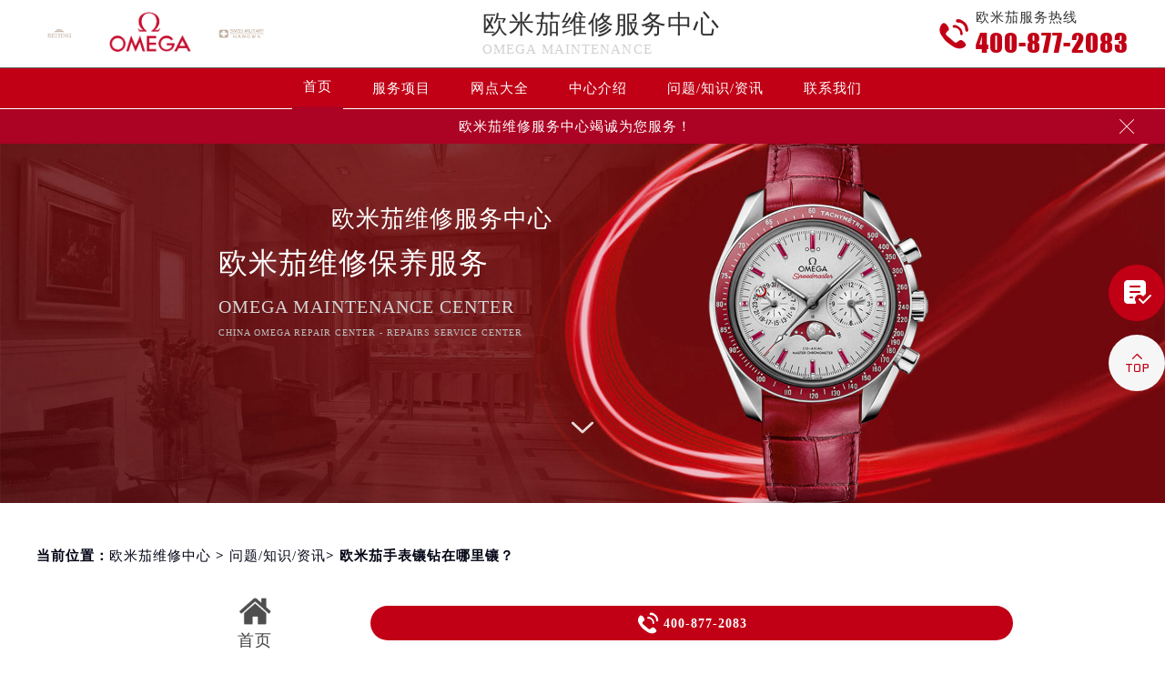

--- FILE ---
content_type: text/html; charset=UTF-8
request_url: http://www.omegazx.com/problems/470.html
body_size: 14191
content:
<!DOCTYPE html>
<html>
<head>
<meta charset="utf-8">
<!DOCTYPE html>
<html>
<head>
<title>欧米茄手表镶钻在哪里镶？​ - 欧米茄维修中心</title>
<meta name="keywords" content="欧米茄手表个性定制,问题/知识/资讯" />
<meta name="description" content="欧米茄维修中心分享：“欧米茄手表镶钻在哪里镶？”说到欧米茄手表后镶钻（欧米茄手表个性定制），不得不先说一下关于后镶钻的好处。如今在时尚圈子里越来越流行。普通手表镶钻之后会马上就会变的高端大气上档次，奢华手表镶钻之后不仅魅力值暴涨，而且它的价值也会更高，比如欧米茄7300/1200A - TWENTY~4手表公价为216..." />
<link type="image/x-icon" href="/wp-content/themes/OMEGA/assets/images/baidafeili.ico" rel="shortcut icon external nofollow" />
<!-- 禁止百度转码 -->
<meta http-equiv="Cache-Control" content="no-siteapp">
<!--自适应适配声明-->
<meta name="applicable-device" content="pc,mobile">
<!--苹果适配-->
<meta name="format-detection" content="telephone=no">
<meta name="viewport" content="width=device-width,minimum-scale=1.0,maximum-scale=1.0,user-scalable=no">
<link rel= "stylesheet"  href= "/wp-content/themes/OMEGA/assets/css/iconfont.css"  type= "text/css"  media= "screen"  />
<link rel= "stylesheet"  href= "/wp-content/themes/OMEGA/assets/css/swiper.min.css"  type= "text/css"  media= "screen"  />
<link rel= "stylesheet"  href= "/wp-content/themes/OMEGA/assets/css/index.css"  type= "text/css"  media= "screen"  />
<script src="/wp-content/themes/OMEGA/assets/js/jquery1.7.2.js" type="text/javascript" charset="utf-8"></script>
<script type="text/javascript" src="/wp-content/themes/OMEGA/assets/js/touchslide.js"></script>
<script type="text/javascript" src="/wp-content/themes/OMEGA/assets/js/superslide.js"></script>
<script type="text/javascript" src="/wp-content/themes/OMEGA/assets/js/zhengli.js"></script>
<script src="/wp-content/themes/OMEGA/assets/js/swiper.min.js" type="text/javascript" charset="utf-8"></script>
</head>
<body>
<header class="header">
<div class="top">
	<div class="w1200 df flex czjz wrap">
		<div class="top_cen flex czjz">
            <img src="/skin/Fine/images/pp_tp_siwoqicai.png" title="欧米茄维修保养中心" alt="欧米茄售后指定授权网点"/>
            <a href="/"><img src="/wp-content/themes/OMEGA/assets/images/logo/pp_tp_baida.png" title="欧米茄维修保养中心" alt="欧米茄官方售后维修服务中心" /></a>
            <img src="/skin/Fine/images/pp_tp_ruishicai.png" title="欧米茄维修保养中心" alt="欧米茄售后指定授权网点"/>
        </div>
        <div class="top_fl flex wrap column">
            <h1 class="mdsize"><a href="http://www.omegazx.com/" class="mdsize" title="欧米茄维修服务中心">欧米茄维修服务中心</a></h1>
            <p class="smsize">OMEGA maintenance</p>
        </div>
    	<div class="topflone1 flex czjz sjshow">
            <span class="icon iconfont">&#xe653;</span>
            <p class="pcshow">菜单</p>
        </div>
        <div class="top_fr flex ydq pcshow">
            <div class="top_frty flex spjz czjz wrap">
            	<div class="top_frtya">
                	<span class="icon iconfont top_fr001">&#xe6dc;</span>
                </div>
                <div class="top_frtyb flex wrap column">
                    <p class="smsize">欧米茄服务热线</p>
                    <span class="mdsize showTel">400-877-2083</span> 
                </div>
            </div>
        </div>
    </div>
</div>
<!--导航-->
<div class="nav">
    <ul class="nav_ul w1200 flex spjz czjz wrap" id="nav_ul_smy">
        <li id="nav_img_smy">
            <a href="/" class="flex spjz czjz wrap">
                <img src="/skin/Fine/images/pp_tp_siwoqicai.png" title="欧米茄维修服务中心" alt="欧米茄维修服务网点查询">
                <img src="/wp-content/themes/OMEGA/assets/images/logo/pp_tp_baidabai.png" alt="欧米茄官方售后维修服务中心" title="欧米茄官方售后维修服务中心">
                <img src="/skin/Fine/images/pp_tp_ruishicai.png" title="欧米茄维修服务中心" alt="欧米茄维修服务网点查询">
            </a>
        </li>
        <li class="m"> <a href="/" class="nava smsize" title="首页-欧米茄官方售后维修服务中心">首页</a> </li>
        <li class="m"> 
        	<a href="http://www.omegazx.com/items/" title="服务项目-欧米茄售后维修中心" class="nava smsize">服务项目</a> 
        </li>
        <li class="m"> 
        	<a href="http://www.omegazx.com/network/" title="网点大全-欧米茄手表维修点查询" class="nava smsize">网点大全</a></li>
        <li class="m"> 
        	<a href="http://www.omegazx.com/problems/75.html" title="中心介绍-欧米茄售后服务中心" class="nava smsize">中心介绍</a>
        </li>
        <li class="m"> <a href="http://www.omegazx.com/problems/" title="常见问题-欧米茄售后服务中心" class="nava smsize">问题/知识/资讯</a> </li>
        <li class="m"> 
        	<a href="http://www.omegazx.com/addressphone/" title="联系我们-欧米茄客户服务中心" class="nava smsize">联系我们</a> 
        </li>
      <li id="nav_tel_smy"><a class="smsize hrefTel showTel">400-877-2083</a></li>
    </ul>
    <div class="clear"></div>
</div>
<!--服务提示开始-->
    <div class="topbtm">
        <div class="topbtmcon flex df czjz">
            <div class=""></div>
            <a href="#visit_process_list_outter" title="欧米茄售后服务中心"><p class="smsize">欧米茄维修服务中心竭诚为您服务！</p></a>
            <span class="iconfont gbtopbtm"></span>
        </div>
    </div>     
    <!--服务提示结束-->
	<div class="clear"></div>
</header>
<!--banner图-->
<div class="banner">
    <ul class="pic">
    	<li> 
            <div class="sjpcimg">
            	<img src="/wp-content/themes/OMEGA/assets/images/banner.jpg" alt="欧米茄售后指定授权网点" title="欧米茄维修服务中心"/>
                <img src="/wp-content/themes/OMEGA/assets/images/bannersj.jpg" alt="欧米茄售后指定授权网点" title="欧米茄维修服务中心"/>
            </div>
            <div class="w1200">
                <div class="ban_info">
                    <div class="ban_info_top">
                        <h2><strong class="bjb">欧米茄维修服务中心</strong></h2>
                        <p> <span>欧米茄维修保养服务</span> <span class="sjshow">OMEGA maintenance center</span> <span class="pcshow">China OMEGA repair center - Repairs service center </span> </p>
                    </div>
                </div>
            </div>
        </li>
    </ul>
    <a href="#p01" class="xjtwrap">
        <img src="/wp-content/themes/OMEGA/assets/images/xjt.png" class="xjt" alt="欧米茄售后指定授权网点" title="欧米茄维修服务中心"/>
    </a>
</div>
<!-- 导航 -->
<div class="dhwrap">
    <div class="dhcon flex czjz column">
        <div class="topcenimgwrap flex spjz czjz wrap">
            <img src="/skin/Fine/images/pp_tp_siwoqicai.png" title="欧米茄维修服务中心" alt="欧米茄维修服务网点查询"/>
            <img src="/wp-content/themes/OMEGA/assets/images/logo/pp_tp_baida.png" alt="欧米茄售后指定授权网点" title="欧米茄维修服务中心"/>
            <img src="/skin/Fine/images/pp_tp_ruishicai.png" title="欧米茄维修服务中心" alt="欧米茄维修服务网点查询"/>
        </div>
        <div class="navrel">
            <!-- Swiper -->
            <div class="swiper-jx swiper-nav">
                <div class="swiper-wrapper">
                    <div class="swiper-slide">
                        <a href="http://www.omegazx.com/items/" title="服务项目-欧米茄售后服务中心">
                            <div class="jximgwrap">
                                <img src="/wp-content/themes/OMEGA/assets/images/d1.jpg" alt="服务项目-欧米茄售后服务中心" title="服务项目-欧米茄售后服务中心">
                            </div>
                            <h3>服务项目</h3>
                        </a>
                    </div>
                    <div class="swiper-slide">
                        <a href="http://www.omegazx.com/network/" title="网点大全-欧米茄手表维修点查询">
                            <div class="jximgwrap">
                                <img src="/wp-content/themes/OMEGA/assets/images/d3.jpg" alt="网点大全-欧米茄手表维修点查询" title="网点大全-欧米茄手表维修点查询">
                            </div>
                            <h3>网点大全</h3>
                        </a>
                    </div>
                    <div class="swiper-slide">
                        <a href="http://www.omegazx.com/problems/" title="常见问题-欧米茄售后服务中心">
                            <div class="jximgwrap">
                                <img src="/wp-content/themes/OMEGA/assets/images/d4.jpg" alt="常见问题-欧米茄售后服务中心" title="常见问题-欧米茄售后服务中心">
                            </div>
                            <h3>知识/资讯</h3>
                        </a>
                    </div>
                    <div class="swiper-slide">
                        <a href="http://www.omegazx.com/problems/75.html" title="中心介绍-欧米茄官方售后维修服务中心">
                            <div class="jximgwrap">
                                <img src="/wp-content/themes/OMEGA/assets/images/d2.jpg" alt="中心介绍-欧米茄官方售后维修服务中心" title="中心介绍-欧米茄官方售后维修服务中心">
                            </div>
                            <h3>中心介绍</h3>
                        </a>
                    </div>
                    <div class="swiper-slide">
                        <a href="http://www.omegazx.com/addressphone/" title="联系我们-欧米茄客户服务中心">
                            <div class="jximgwrap">
                                <img src="/wp-content/themes/OMEGA/assets/images/d3.jpg" alt="欧米茄客户服务中心" title="欧米茄客户服务中心">
                            </div>
                            <h3>联系我们</h3>
                        </a>
                    </div>
                </div>
                <!-- Add Pagination -->
                <div class="swiper-pagination"></div>
            </div>
            <div class="navinfoo">
                <div class="navone">
                    <a href="http://www.omegazx.com/" class="smsize" title="首页-欧米茄维修服务中心">首页</a>
                    <a href="http://www.omegazx.com/bjwxzx/" class="flex czjz smsize" title="北京欧米茄维修服务中心">北京欧米茄维修服务中心</a>
                    <a href="http://www.omegazx.com/shwxzx/" class="flex czjz smsize" title="上海欧米茄维修服务中心">上海欧米茄维修服务中心</a>
                    <a href="http://www.omegazx.com/gzwxzx/" class="flex czjz smsize" title="广州欧米茄维修服务中心">广州欧米茄维修服务中心</a>
                    <a href="http://www.omegazx.com/szwxzx/" class="flex czjz smsize" title="深圳欧米茄维修服务中心">深圳欧米茄维修服务中心</a>
                    <a href="http://www.omegazx.com/tjwxzx/" class="flex czjz smsize" title="天津欧米茄维修服务中心">天津欧米茄维修服务中心</a>
                    <a href="http://www.omegazx.com/cdwxzx/" class="flex czjz smsize" title="成都欧米茄维修服务中心">成都欧米茄维修服务中心</a>
                </div>
                <div class="navone">
                    <h3>营业时间</h3>
                    <span>客服：7:00-22:00</span>
                    <span>门店：09:00-19:30</span>
                </div>
                <div class="navone">
                    <a href="/addressphone/" title="联系我们-欧米茄维修服务中心">联系我们</a>
                    <a href="tel:4008772083" rel="nofollow" class="hrefTel showTel"  title="4008772083-欧米茄维修服务中心">400-877-2083</a>
                </div>
            </div>
            <div class="gylj flex czjz spjz">
                <a href="javascript:void(0)" rel="nofollow" class="showzjtc" title="在线预约-欧米茄维修服务中心">在线预约</a>
                <a href="http://www.omegazx.com/items/" title="欧米茄维修服务">探索更多</a>
            </div>
        </div>
        <img src="/wp-content/themes/OMEGA/assets/images/gb.png" class="gbnav" alt="欧米茄售后指定授权网点" title="欧米茄维修服务中心"/>
    </div>
</div>
<div class="clear" id="p01"></div>
<script src="/wp-content/themes/OMEGA/assets/js/head.js" type="text/javascript" charset="utf-8"></script><!--当前位置-->

<link rel="stylesheet" type="text/css" href="/wp-content/themes/OMEGA/assets/css/jquery.fancybox.min.css">

<div class="cjwt04 w1200 flex czjz wrap">

	<div class="p06 smsize">

    	<!--position--> 

		当前位置：<a href="http://www.omegazx.com">欧米茄维修中心</a> 	&gt;   

		<a href="http://www.omegazx.com/problems/">问题/知识/资讯</a>&gt; 欧米茄手表镶钻在哪里镶？​   

    </div>

</div> 

<div class="wzy w1200 flex spjz czjz wrap column">

	<h1 class="mdsize">欧米茄手表镶钻在哪里镶？​</h1>

</div>

<div class="wzy02 flex df czjz wrap w1200">

	<div class="wzy02a flex df czjz wrap">

        <div class="wzy02a01 flex df czjz wrap">
            <img src="/skin/Fine/images/pp_tp_siwoqicai.png" alt="欧米茄维修服务中心" title="欧米茄维修服务中心">
            <img src="/wp-content/themes/OMEGA/assets/images/logo/pp_tp_baida.png" alt="欧米茄维修服务中心" title="欧米茄维修服务中心"/>
            <img src="/skin/Fine/images/pp_tp_siwoqicai.png" alt="欧米茄维修服务中心" title="欧米茄维修服务中心">
        </div>

        <p class="wzy02a02 smsize">

        	
	欧米茄维修中心分享：“欧米茄手表镶钻在哪里镶？”说到欧米茄手表后镶钻（欧米茄手表个性定制），不得不先说一下关于后镶钻的好处。如今在时尚圈子里越来越流行。普通手表镶钻之后会马上就会变的高端大气上档次，…
        </p>

    </div>

    <div class="wzy02b flex df czjz wrap">

    	<div class="wzy02b01 flex spjz czjz wrap">

        	<div class="wzy02b01a flex spjz czjz wrap">

            	<img src="/wp-content/themes/OMEGA/assets/images/d11.png" />

            </div>

            <span class="smsize">
984 次</span>

        </div>

        <div class="wzy02b02 flex spjz czjz wrap">

        	<div class="wzy02b02a flex spjz czjz wrap icon iconfont">

            	&#xe600;

            </div>

            <span class="smsize">2021-11-04</span>

        </div>

    </div>

</div>

<div class="p05lis flex df wrap w1200">

    <div class="p05lis_a">  

        <div class="p05lis_a01 flex czjz wrap smsize wenzhang">

        	<p>
	<strong><span class='wp_keywordlink'><a href="http://www.omegazx.com/" title="欧米茄维修" target="_blank">欧米茄维修</a></span>中心</strong>分享：“欧米茄手表镶钻在哪里镶？”说到欧米茄手表后镶钻（欧米茄手表个性定制），不得不先说一下关于后镶钻的好处。如今在时尚圈子里越来越流行。普通手表镶钻之后会马上就会变的高端大气上档次，奢华手表镶钻之后不仅魅力值暴涨，而且它的价值也会更高，比如欧米茄7300/1200A &#8211; TWENTY~4手表公价为216700元，镶钻公价49万，后期镶钻价格不过4-8万，却可以体验到堪比公价49万镶钻款式的颜值和效果，因此很多名表用户会选择给手表后期进行个性定制镶钻服务。
</p>
<h2>
	欧米茄手表镶钻在哪里镶？<br />
</h2>
<p>
	
</p>
<p>并不是说所有欧米茄手表都适合镶钻，就比如：还在保修期内的新表，如果我们镶钻后是可能会对手表部分保修项目有一些影响的。可能会出现手表出现问题不给保的情况出现。<br />
就比如表盘与表镜之间的间距太小的欧米茄，就不适合为表盘镶钻了。因为镶钻后会增加手表表盘的高度，而高度的整加可能会对表针的走时产生一定的影响。而且有历史文化价值的古董表，还是建议您最好不要进行后镶钻，不然会破坏它原有的价值。</p>
<p>
	1、想要完成为手表镶钻工作，首先需要根据表盘的大小、形状、厚度以及所选的钻石尺寸、质量，进行整体的一个设计和规划，一个好的设计和规划不但能够保证镶钻的效果，也可以节省等待的时间，所以对专业技师的审美水平和从业经验的要求也是非常高的，一般的专业技师是不能胜任的。
</p>
<p style="text-align:center;">
	<img decoding="async" src="/wp-content/uploads/2024/03/20240313195443_57311.jpg" alt="" />
</p>
<p>2、钻石与表盘的结合并不是用的胶水，而是要先在表盘上开出金属爪，将钻石稳稳的扣住。一个金属爪的全过程是要经历开孔、铲边、分钉和抛光这四个步骤的。钉爪必须要整牢固，而且彼此之间的大小和间距是需要保持一致的。这些东西对专业技师的技术和眼力都是极高的考验。开孔为正圆、孔深也都是要一致的，全程在高倍显微镜下工作、也需要对铲边线条的精细处理。<br />
3、放钻石也是对专业技师最艰巨、也是最难的考验：每粒钻石的台面必须要保证方向的一致、高度的一致，而且钻石之间要间距要得当，不能太宽也不能太密。只有这样才能让钻石的反光面达到像是镜面一样的反光结果，给人的感觉就是璀璨且华丽。</p>
<p>
	只有这样，一块欧米茄手表的后镶钻成品才算的上真正完成。也是对技师的专业技术和经验有着一个深刻的考验和磨练。
</p>
<p>关于欧米茄手表镶钻在哪里镶？<span class='wp_keywordlink'><a href="http://www.omegazx.com/" title="欧米茄维修中心" target="_blank">欧米茄维修中心</a></span>的工作人员为您整理了国内各个一线城市的所有<span class='wp_keywordlink'><a href="http://www.omegazx.com/Network/" title="欧米茄维修中心地址">欧米茄维修中心地址</a></span>及电话，供您参考：</p>

            <!--腕表时光公众号-->
            <div class="gzh">
                <img src="http://gonggong.rjzbfw.com/images/wtzzz/gz/wtzzzbaigg.png" title="腕表时光，一站式腕表服务平台！服务涵盖维修、保养、定制、回收与买卖。" alt="腕表时光，一站式腕表服务平台！服务涵盖维修、保养、定制、回收与买卖。">
            </div>

            <div class="wzy03 flex czjz wrap column">

            	<h3 class="mdsize">欧米茄服务中心</h3>

                <div class="ghpjzzy01">

                    <span>&nbsp;</span>

                </div>

                <p class="smsize">

                	<span class="smsize">本文tag：&nbsp;</span><span class="smsize"><a href="http://www.omegazx.com/tag/gxdz/" rel="tag">欧米茄手表个性定制</a></span><br />

                    <a href="http://www.omegazx.com/bjwxzx/" title="点此进入北京欧米茄维修服务中心详情页">北京欧米茄维修服务中心</a>（国贸店）服务地址：北京市朝阳区欧米茄维修保养服务中心<br />

                    <a href="http://www.omegazx.com/bjwxzx/" title="点此进入北京欧米茄维修服务中心详情页">北京欧米茄维修服务中心</a>（王府井店）服务地址：北京市东城区欧米茄维修保养服务中心<br />

                    <a href="http://www.omegazx.com/shwxzx/" title="点此进入上海欧米茄维修服务中心详情页">上海欧米茄维修服务中心</a>（港汇店）服务地址：上海市徐汇区欧米茄保养服务中心<br />

                    <a href="http://www.omegazx.com/shwxzx/" title="点此进入上海欧米茄维修服务中心详情页">上海欧米茄维修服务中心</a>（淮海店）服务地址：上海市徐汇区欧米茄保养服务中心<br />

                    <a href="http://www.omegazx.com/gzwxzx/" title="点此进入广州欧米茄维修服务中心详情页">广州欧米茄维修服务中心</a>（万菱店）服务地址：广州市天河区欧米茄维修中心<br />

                    <a href="http://www.omegazx.com/szwxzx/" title="点此进入深圳欧米茄维修服务中心详情页">深圳欧米茄维修服务中心</a>（华润店）服务地址：深圳市罗湖区欧米茄维修中心<br />

                    <a href="http://www.omegazx.com/tjwxzx/" title="点此进入天津欧米茄维修服务中心详情页">天津欧米茄维修服务中心</a>（金融中心店）服务地址：天津市和平区欧米茄保养服务中心<br />

                    <a href="http://www.omegazx.com/cdwxzx/" title="点此进入成都欧米茄维修服务中心详情页">成都欧米茄维修服务中心</a>（东原店）服务地址：成都市锦江区欧米茄维修中心<br />服务专线：<a 

                    href="tel:4008772083" rel="nofollow" zjtc210711   class="hrefTel smsize"><font class="smsize showTel">400-877-2083</font></a><br />本页链接：<a href="http://www.omegazx.com/problems/470.html" class="hrefTel smsize">http://www.omegazx.com/problems/470.html</a>

                </p>

            </div>

            <div class="clear"></div>

            <div class="zr_06b_ac">

                <div class="zr_06b_ac_a smsize">上一篇: <a href="http://www.omegazx.com/problems/460.html" rel="prev">欧米茄手表真假鉴定费用</a></div>

                <div class="zr_06b_ac_a smsize">下一篇: <a href="http://www.omegazx.com/problems/462.html" rel="next">欧米茄手表表壳生锈去哪里可以维修？</a></div>

            </div>

			<!--相关文章推荐开始-->
<div class="more-from-cat"><h3>相关文章</h3><ul><li><a href="http://www.omegazx.com/problems/9740.html" title="欧米茄维修保养费用价目表">欧米茄维修保养费用价目表</a></li><li><a href="http://www.omegazx.com/problems/5049.html" title="欧米茄手表表壳出现划痕的解决方法是什么？">欧米茄手表表壳出现划痕的解决方法是什么？</a></li><li><a href="http://www.omegazx.com/problems/4954.html" title="如何避免欧米茄手表表芯生锈？">如何避免欧米茄手表表芯生锈？</a></li><li><a href="http://www.omegazx.com/problems/4687.html" title="欧米茄手表表带脱皮的正确解决办法是什么？">欧米茄手表表带脱皮的正确解决办法是什么？</a></li><li><a href="http://www.omegazx.com/problems/4397.html" title="揭秘！欧米茄腕表异响困扰？轻松解决之道在这里">揭秘！欧米茄腕表异响困扰？轻松解决之道在这里</a></li><li><a href="http://www.omegazx.com/problems/4396.html" title="解救爱表危机！欧米茄腕表表针卡顿，一招搞定">解救爱表危机！欧米茄腕表表针卡顿，一招搞定</a></li><li><a href="http://www.omegazx.com/problems/4393.html" title="划痕烦恼不再！欧米茄手表金属表带完美修复秘籍">划痕烦恼不再！欧米茄手表金属表带完美修复秘籍</a></li><li><a href="http://www.omegazx.com/problems/4389.html" title="欧米茄手表表冠折断后的正确维修步骤是什么？">欧米茄手表表冠折断后的正确维修步骤是什么？</a></li><li><a href="http://www.omegazx.com/problems/4370.html" title="如何避免欧米茄手表机芯意外进水？">如何避免欧米茄手表机芯意外进水？</a></li><li><a href="http://www.omegazx.com/problems/4313.html" title="欧米茄手表后盖生锈后的正确维修步骤是什么？">欧米茄手表后盖生锈后的正确维修步骤是什么？</a></li></ul></div><!--相关文章推荐结束-->
        </div>

    </div>

    <div class="p05lis_b">
    <!-- <div class="p05lis_byu flex spjz czjz wrap p05lis_bqieyu"> -->
    	<!-- <div class="p05lis_ba smsize flex spjz czjz wrap"><div class="p05lis_baa flex spjz czjz wrap"><img src="/wp-content/themes/OMEGA/assets/images/bai02.png" /></div>欧米茄保养</div> -->
        <!-- <div id="tab01s-container" class="swiper-container">
            <ul class="tab-bd swiper-wrapper">
                <li class="swiper-slide">  
                    <h3 class="p05la flex spjz czjz wrap smsize"><a title="北京欧米茄售后服务中心">北京欧米茄维修服务中心</a></h3>
                    <div class="p05lis_bb"><a href="http://www.omegazx.com/bjwxzx/"><img src="/wp-content/themes/OMEGA/assets/images/bai02.jpg" title="北京欧米茄售后服务中心" alt="北京欧米茄售后指定维修中心" /></a></div>
                    <p class="p05lb smsize">北京欧米茄维修服务中心位于北京市东城区欧米茄维修保养服务中心，是欧米茄维修保养服务网点,中心技师均接受国际化标准的职业培训....<a href="http://www.omegazx.com/bjwxzx/" class="smsize" title="点击查看北京欧米茄维修服务中心">详情 &gt;</a></p> 
                </li>
                <li class="swiper-slide">
                    <h3 class="p05la flex spjz czjz wrap smsize"><a title="上海欧米茄售后服务中心">上海欧米茄维修服务中心</a></h3>
                    <div class="p05lis_bb"><a href="http://www.omegazx.com/shwxzx/"><img src="/wp-content/themes/OMEGA/assets/images/bai02.jpg" title="上海欧米茄售后服务中心" alt="上海欧米茄售后指定维修中心" /></a></div>
                    <p class="p05lb smsize">上海欧米茄维修服务中心位于上海市黄浦区，是欧米茄维修保养服务网点,中心技师均接受国际化标准的职业培训....<a href="http://www.omegazx.com/shwxzx/" class="smsize" title="点击查看上海欧米茄维修服务中心">详情 &gt;</a></p> 
                </li>
                <li class="swiper-slide">
                    <h3 class="p05la flex spjz czjz wrap smsize"><a title="广州欧米茄售后服务中心">广州欧米茄维修服务中心</a></h3>
                    <div class="p05lis_bb"><a href="http://www.omegazx.com/gzwxzx/"><img src="/wp-content/themes/OMEGA/assets/images/bai02.jpg" title="广州欧米茄售后服务中心" alt="广州欧米茄售后指定维修中心" /></a></div>
                    <p class="p05lb smsize">广州欧米茄维修服务中心位于广州市天河区欧米茄维修中心，是欧米茄维修保养服务网点,中心技师均接受国际化标准的职业培训....<a href="http://www.omegazx.com/gzwxzx/" class="smsize" title="点击查看广州欧米茄维修服务中心">详情 &gt;</a></p> 
                </li>
                <li class="swiper-slide">
                    <h3 class="p05la flex spjz czjz wrap smsize"><a title="深圳欧米茄售后服务中心">深圳欧米茄维修服务中心</a></h3>
                    <div class="p05lis_bb"><a href="http://www.omegazx.com/szwxzx/"><img src="/wp-content/themes/OMEGA/assets/images/bai02.jpg" title="深圳欧米茄售后服务中心" alt="深圳欧米茄售后指定维修中心" /></a></div>
                    <p class="p05lb smsize">深圳欧米茄维修服务中心位于深圳市罗湖区欧米茄维修中心，是欧米茄维修保养服务网点,中心技师均接受国际化标准的职业培训....<a href="http://www.omegazx.com/szwxzx/" class="smsize" title="点击查看深圳欧米茄维修服务中心">详情 &gt;</a></p> 
                </li>
                <li class="swiper-slide">
                    <h3 class="p05la flex spjz czjz wrap smsize"><a title="天津欧米茄售后服务中心">天津欧米茄维修服务中心</a></h3>
                    <div class="p05lis_bb"><a href="http://www.omegazx.com/tjwxzx/"><img src="/wp-content/themes/OMEGA/assets/images/bai02.jpg" title="天津欧米茄售后服务中心" alt="天津欧米茄售后指定维修中心" /></a></div>
                    <p class="p05lb smsize">天津欧米茄维修服务中心位于天津市和平区欧米茄保养服务中心，是欧米茄维修保养服务网点,中心技师均接受国际化标准的职业培训....<a href="http://www.omegazx.com/tjwxzx/" class="smsize" title="点击查看天津欧米茄维修服务中心">详情 &gt;</a></p> 
                </li>
                <li class="swiper-slide">
                    <h3 class="p05la flex spjz czjz wrap smsize"><a title="成都欧米茄售后服务中心">成都欧米茄维修服务中心</a></h3>
                    <div class="p05lis_bb"><a href="http://www.omegazx.com/cdwxzx/"><img src="/wp-content/themes/OMEGA/assets/images/bai02.jpg" title="成都欧米茄售后服务中心" alt="成都欧米茄售后指定维修中心" /></a></div>
                    <p class="p05lb smsize">成都欧米茄维修服务中心位于成都市锦江区欧米茄维修中心，是欧米茄维修保养服务网点,中心技师均接受国际化标准的职业培训....<a href="http://www.omegazx.com/cdwxzx/" class="smsize" title="点击查看成都欧米茄维修服务中心">详情 &gt;</a></p> 
                </li>
            </ul>  
        </div>
        <div class="p05lbyu">
            <div class="tab-hd">
                <div class="p05lg flex df czjz wrap tab01s">
                    <a href="http://www.omegazx.com/bjwxzx/" class="smsize on" title="北京欧米茄维修服务中心">北京</a>
                    <a href="http://www.omegazx.com/shwxzx/" class="smsize" title="上海欧米茄维修服务中心">上海</a>
                    <a href="http://www.omegazx.com/gzwxzx/" class="smsize" title="广州欧米茄维修服务中心">广州</a>
                    <a href="http://www.omegazx.com/szwxzx/" class="smsize" title="深圳欧米茄维修服务中心">深圳</a>
                    <a href="http://www.omegazx.com/tjwxzx/" class="smsize" title="天津欧米茄维修服务中心">天津</a>
                    <a href="http://www.omegazx.com/cdwxzx/" class="smsize" title="成都欧米茄维修服务中心">成都</a>
                </div>   
            </div>
        </div>  -->
        <!-- <script type="text/javascript"> -->
        	<!-- $(function () { -->
			  <!-- //swiperTab 是你导航的className,active是你当前状态的className
				//$('.tab01s > .p05lg > a').eq(0).addClass('on');
				//tabs('.tab01s > .p05lg > a','#tab01s-container','on');
				
	// 			var tabsSwiper888 = new Swiper('#tab01s-container', {
	// 				speed: 500,
	// 				autoHeight: true,
	// 				on: {
	// 					slideChangeTransitionStart: function() {
	// 						$(".tab01s .on").removeClass('on');
	// 						$(".tab01s a").eq(this.activeIndex).addClass('on');
	// 					}
	// 				}
	// 			})
	// 			$(".tab01s a").on('click', function(e) {
	// 				e.preventDefault()
	// 				$(".tab01s .on").removeClass('on')
	// 				$(this).addClass('on')
	// 				tabsSwiper888.slideTo($(this).index())
	// 			})
				
				
	// 		});
    //     </script>
    // </div> -->
    <div class="p05lis_byu flex spjz czjz wrap">
        <div class="p05lis_ba smsize flex spjz czjz wrap"><div class="p05lis_baa flex spjz czjz wrap"><img src="/wp-content/themes/OMEGA/assets/images/bai02.png" /></div>推荐阅读</div> 
        
        <div class="bai03_sideMenu bai03" id="bai03_sideMen002">
        	                <h3 class="bai03_sideh3 smsize flex df czjz wrap"><div class="bai03_bdspan smsize flex spjz czjz wrap"><span class="smsize">1</span></div><div class="bai03_bdspana smsize"><a href="http://www.omegazx.com/problems/75.html" title="欧米茄维修服务中心介绍 | OMEGA" class="smsize">欧米茄维修服务中心介绍 | OMEGA</a></div><em></em></h3>
                <div class="bai03_sideMenuaa">
                    <div class="p05lis_bb"><img src="http://www.omegazx.com/wp-content/uploads/2021/10/bai005.jpg" title="欧米茄维修服务中心介绍 | OMEGA" alt="欧米茄维修服务中心介绍 | OMEGA" /></div>
                    <div class="bai03_sideMenuaa_a smsize">
	欧米茄维修服务中心 

 

	omega

 

	


	欧米茄——“生命的正确时间”。静让世界暂停，动让时间前行。


	&nbsp;OMEGA &#8211; &#8216;The Right ......<a href="http://www.omegazx.com/problems/75.html" title="欧米茄维修服务中心介绍 | OMEGA" class="smsize">详情 &gt;</a></div>
                </div>
                            <h3 class="bai03_sideh3 smsize flex df czjz wrap"><div class="bai03_bdspan smsize flex spjz czjz wrap"><span class="smsize">2</span></div><div class="bai03_bdspana smsize"><a href="http://www.omegazx.com/problems/1280.html" title="欧米茄手表应该怎样进行清洗保养呢？" class="smsize">欧米茄手表应该怎样进行清洗保养呢？</a></div><em></em></h3>
                <div class="bai03_sideMenuaa">
                    <div class="p05lis_bb"><img src="http://www.omegazx.com/wp-content/uploads/2022/09/5-4.jpg" title="欧米茄手表应该怎样进行清洗保养呢？" alt="欧米茄手表应该怎样进行清洗保养呢？" /></div>
                    <div class="bai03_sideMenuaa_a smsize">&nbsp; &nbsp; &nbsp;欧米茄维修中心分享：欧米茄手表怎样的清洗保养？欧米茄手表就是像它的名字一样，可以说得上是表中贵族。它以过硬的质量和精......<a href="http://www.omegazx.com/problems/1280.html" title="欧米茄手表应该怎样进行清洗保养呢？" class="smsize">详情 &gt;</a></div>
                </div>
                            <h3 class="bai03_sideh3 smsize flex df czjz wrap"><div class="bai03_bdspan smsize flex spjz czjz wrap"><span class="smsize">3</span></div><div class="bai03_bdspana smsize"><a href="http://www.omegazx.com/problems/nanjing/2048.html" title="欧米茄手表的保养方法（睡觉时不要戴欧米茄手表的原因）" class="smsize">欧米茄手表的保养方法（睡觉时不要戴欧米茄手表的原因）</a></div><em></em></h3>
                <div class="bai03_sideMenuaa">
                    <div class="p05lis_bb"><img src="http://www.omegazx.com/wp-content/uploads/2023/07/05-7.jpg" title="欧米茄手表的保养方法（睡觉时不要戴欧米茄手表的原因）" alt="欧米茄手表的保养方法（睡觉时不要戴欧米茄手表的原因）" /></div>
                    <div class="bai03_sideMenuaa_a smsize">
	 欧米茄维修中心分享：“欧米茄手表的保养方法（睡觉时不要戴欧米茄手表的原因）”。一块合适的手表不仅可以展示个人的时尚品味和个性，还可以展示......<a href="http://www.omegazx.com/problems/nanjing/2048.html" title="欧米茄手表的保养方法（睡觉时不要戴欧米茄手表的原因）" class="smsize">详情 &gt;</a></div>
                </div>
                            <h3 class="bai03_sideh3 smsize flex df czjz wrap"><div class="bai03_bdspan smsize flex spjz czjz wrap"><span class="smsize">4</span></div><div class="bai03_bdspana smsize"><a href="http://www.omegazx.com/problems/2816.html" title="欧米茄手表的除锈方法有哪些?" class="smsize">欧米茄手表的除锈方法有哪些?</a></div><em></em></h3>
                <div class="bai03_sideMenuaa">
                    <div class="p05lis_bb"><img src="http://www.omegazx.com/wp-content/uploads/2024/03/1680674355999.png" title="欧米茄手表的除锈方法有哪些?" alt="欧米茄手表的除锈方法有哪些?" /></div>
                    <div class="bai03_sideMenuaa_a smsize">
	欧米茄维修服务中心为您分享：“欧米茄手表的除锈方法有哪些?”。欧米茄手表是一款高端品牌，表壳生锈可能是由于长时间接触水、汗液或化学药品等导......<a href="http://www.omegazx.com/problems/2816.html" title="欧米茄手表的除锈方法有哪些?" class="smsize">详情 &gt;</a></div>
                </div>
                            <h3 class="bai03_sideh3 smsize flex df czjz wrap"><div class="bai03_bdspan smsize flex spjz czjz wrap"><span class="smsize">5</span></div><div class="bai03_bdspana smsize"><a href="http://www.omegazx.com/problems/dongguan/5120.html" title="欧米茄手表机芯受损处理办法汇总（专业维修技巧与注意事项）" class="smsize">欧米茄手表机芯受损处理办法汇总（专业维修技巧与注意事项）</a></div><em></em></h3>
                <div class="bai03_sideMenuaa">
                    <div class="p05lis_bb"><img src="http://www.omegazx.com/wp-content/uploads/2024/10/wgYJ5I.jpg" title="欧米茄手表机芯受损处理办法汇总（专业维修技巧与注意事项）" alt="欧米茄手表机芯受损处理办法汇总（专业维修技巧与注意事项）" /></div>
                    <div class="bai03_sideMenuaa_a smsize">【欧米茄保养】在时间的长河中，欧米茄手表犹如一位忠诚的守护者，以其精准的走时和卓越的工艺赢得了无数表迷的心。然而，就像小麦在成长过程中会......<a href="http://www.omegazx.com/problems/dongguan/5120.html" title="欧米茄手表机芯受损处理办法汇总（专业维修技巧与注意事项）" class="smsize">详情 &gt;</a></div>
                </div>
                            <h3 class="bai03_sideh3 smsize flex df czjz wrap"><div class="bai03_bdspan smsize flex spjz czjz wrap"><span class="smsize">6</span></div><div class="bai03_bdspana smsize"><a href="http://www.omegazx.com/problems/shanghai/5632.html" title="欧米茄腕表进水？深度解析解决策略，守护您的爱表！" class="smsize">欧米茄腕表进水？深度解析解决策略，守护您的爱表！</a></div><em></em></h3>
                <div class="bai03_sideMenuaa">
                    <div class="p05lis_bb"><img src="http://www.omegazx.com/wp-content/uploads/2024/10/1R9iHP.jpg" title="欧米茄腕表进水？深度解析解决策略，守护您的爱表！" alt="欧米茄腕表进水？深度解析解决策略，守护您的爱表！" /></div>
                    <div class="bai03_sideMenuaa_a smsize">【欧米茄维修】欧米茄腕表，这款名表界的常青树，以其精准的走时和优雅的设计，俘获了无数爱表人士的心。然而，就像任何一款精密机械产品一样，欧......<a href="http://www.omegazx.com/problems/shanghai/5632.html" title="欧米茄腕表进水？深度解析解决策略，守护您的爱表！" class="smsize">详情 &gt;</a></div>
                </div>
                            <h3 class="bai03_sideh3 smsize flex df czjz wrap"><div class="bai03_bdspan smsize flex spjz czjz wrap"><span class="smsize">7</span></div><div class="bai03_bdspana smsize"><a href="http://www.omegazx.com/problems/jingzhou/6400.html" title="欧米茄辨别真假的小技巧（助你轻松识破假表）" class="smsize">欧米茄辨别真假的小技巧（助你轻松识破假表）</a></div><em></em></h3>
                <div class="bai03_sideMenuaa">
                    <div class="p05lis_bb"><img src="http://www.omegazx.com/wp-content/uploads/2024/11/f4z8934kzs.jpg" title="欧米茄辨别真假的小技巧（助你轻松识破假表）" alt="欧米茄辨别真假的小技巧（助你轻松识破假表）" /></div>
                    <div class="bai03_sideMenuaa_a smsize">【欧米茄保养】在浩瀚的腕表世界中，欧米茄（Omega）无疑是一颗璀璨的明星。无论是经典复古的设计，还是现代科技的融合，欧米茄总能以独特的魅力吸......<a href="http://www.omegazx.com/problems/jingzhou/6400.html" title="欧米茄辨别真假的小技巧（助你轻松识破假表）" class="smsize">详情 &gt;</a></div>
                </div>
                            <h3 class="bai03_sideh3 smsize flex df czjz wrap"><div class="bai03_bdspan smsize flex spjz czjz wrap"><span class="smsize">8</span></div><div class="bai03_bdspana smsize"><a href="http://www.omegazx.com/problems/changsha/8192.html" title="欧米茄手表进水：常见保修问题详解" class="smsize">欧米茄手表进水：常见保修问题详解</a></div><em></em></h3>
                <div class="bai03_sideMenuaa">
                    <div class="p05lis_bb"><img src="http://www.omegazx.com/wp-content/uploads/2024/12/9Tm17l.jpg" title="欧米茄手表进水：常见保修问题详解" alt="欧米茄手表进水：常见保修问题详解" /></div>
                    <div class="bai03_sideMenuaa_a smsize">【欧米茄售后】在现代社会，手表不仅是时间的守护者，更是个人品味和身份的象征。欧米茄作为全球顶级制表品牌之一，其精湛工艺和卓越性能深受全球......<a href="http://www.omegazx.com/problems/changsha/8192.html" title="欧米茄手表进水：常见保修问题详解" class="smsize">详情 &gt;</a></div>
                </div>
                            <h3 class="bai03_sideh3 smsize flex df czjz wrap"><div class="bai03_bdspan smsize flex spjz czjz wrap"><span class="smsize">9</span></div><div class="bai03_bdspana smsize"><a href="http://www.omegazx.com/problems/hangzhou/8704.html" title="欧米茄腕表生锈？一文详解解决策略与预防技巧！" class="smsize">欧米茄腕表生锈？一文详解解决策略与预防技巧！</a></div><em></em></h3>
                <div class="bai03_sideMenuaa">
                    <div class="p05lis_bb"><img src="http://www.omegazx.com/wp-content/uploads/2025/01/i017jSRM9.jpg" title="欧米茄腕表生锈？一文详解解决策略与预防技巧！" alt="欧米茄腕表生锈？一文详解解决策略与预防技巧！" /></div>
                    <div class="bai03_sideMenuaa_a smsize">【欧米茄维修】在钟表的海洋里，欧米茄腕表如同深海中的鲈鱼，以其优雅的游姿和精准的时计功能，俘获了无数钟表爱好者的芳心。然而，就像任何生物......<a href="http://www.omegazx.com/problems/hangzhou/8704.html" title="欧米茄腕表生锈？一文详解解决策略与预防技巧！" class="smsize">详情 &gt;</a></div>
                </div>
                    </div>
        <script>
            jQuery("#bai03_sideMen002").slide({titCell:".bai03_sideh3", targetCell:".bai03_sideMenuaa",effect:"slideDown",delayTime:300,trigger:"click"});
        </script>
        <div class="baiqie">
            <div class="baiqie_hd">
                <ul class="p05lis_d flex df czjz wrap">
                	<li class="smsize"><a class="smsize" title="欧米茄保养一次多少钱" alt="欧米茄保养一次多少钱" href="http://www.omegazx.com/tag/%e6%ac%a7%e7%b1%b3%e8%8c%84%e4%bf%9d%e5%85%bb%e4%b8%80%e6%ac%a1%e5%a4%9a%e5%b0%91%e9%92%b1/" target="_blank" rel="noopener noreferrer">欧米茄保养一次多少钱</a></li><li class="smsize"><a class="smsize" title="广州欧米茄" alt="广州欧米茄" href="http://www.omegazx.com/tag/%e5%b9%bf%e5%b7%9e%e6%ac%a7%e7%b1%b3%e8%8c%84/" target="_blank" rel="noopener noreferrer">广州欧米茄</a></li><li class="smsize"><a class="smsize" title="欧米茄售后" alt="欧米茄售后" href="http://www.omegazx.com/tag/%e6%ac%a7%e7%b1%b3%e8%8c%84%e5%94%ae%e5%90%8e/" target="_blank" rel="noopener noreferrer">欧米茄售后</a></li><li class="smsize"><a class="smsize" title="欧米茄售后维修保养费用价目表" alt="欧米茄售后维修保养费用价目表" href="http://www.omegazx.com/tag/%e6%ac%a7%e7%b1%b3%e8%8c%84%e5%94%ae%e5%90%8e%e7%bb%b4%e4%bf%ae%e4%bf%9d%e5%85%bb%e8%b4%b9%e7%94%a8%e4%bb%b7%e7%9b%ae%e8%a1%a8/" target="_blank" rel="noopener noreferrer">欧米茄售后维修保养费用价目表</a></li><li class="smsize"><a class="smsize" title="重庆欧米茄官方售后维修服务中心" alt="重庆欧米茄官方售后维修服务中心" href="http://www.omegazx.com/tag/%e9%87%8d%e5%ba%86%e6%ac%a7%e7%b1%b3%e8%8c%84%e5%ae%98%e6%96%b9%e5%94%ae%e5%90%8e%e7%bb%b4%e4%bf%ae%e6%9c%8d%e5%8a%a1%e4%b8%ad%e5%bf%83/" target="_blank" rel="noopener noreferrer">重庆欧米茄官方售后维修服务中心</a></li><li class="smsize"><a class="smsize" title="广州欧米茄售后维修服务中心" alt="广州欧米茄售后维修服务中心" href="http://www.omegazx.com/tag/%e5%b9%bf%e5%b7%9e%e6%ac%a7%e7%b1%b3%e8%8c%84%e5%94%ae%e5%90%8e%e7%bb%b4%e4%bf%ae%e6%9c%8d%e5%8a%a1%e4%b8%ad%e5%bf%83/" target="_blank" rel="noopener noreferrer">广州欧米茄售后维修服务中心</a></li>                </ul>
            </div>
        </div>
        <script type="text/javascript">jQuery(".baiqie").slide({ titCell:".baiqie_hd li",delayTime:200,interTime:3000,autoPlay:true });</script>
    </div>
    <div class="p05lis_byu flex spjz czjz wrap">
        <div class="p05lis_ba smsize flex spjz czjz wrap"><div class="p05lis_baa flex spjz czjz wrap"><img src="/wp-content/themes/OMEGA/assets/images/bai02.png" /></div>随机推荐</div> 
        <div class="tab-hd">
            <ul class="p05lis_bd flex spjz czjz wrap">
            					                	<li><a href="http://www.omegazx.com/problems/2756.html" title="欧米茄手表处理划痕的小妙招" class="smsize flex df czjz wrap"><div class="p05lis_bdspan smsize flex spjz czjz wrap"><span class="smsize">1</span></div><div class="p05lis_bdspana smsize">欧米茄手表处理划痕的小妙招</div></a></li>
                                	<li><a href="http://www.omegazx.com/problems/huangshi/24194.html" title="欧米茄表针掉了解决方法深度解析" class="smsize flex df czjz wrap"><div class="p05lis_bdspan smsize flex spjz czjz wrap"><span class="smsize">2</span></div><div class="p05lis_bdspana smsize">欧米茄表针掉了解决方法深度解析</div></a></li>
                                	<li><a href="http://www.omegazx.com/problems/zhoushan/11331.html" title="欧米茄手表走停之谜：轻松解决手表走走停停的烦恼" class="smsize flex df czjz wrap"><div class="p05lis_bdspan smsize flex spjz czjz wrap"><span class="smsize">3</span></div><div class="p05lis_bdspana smsize">欧米茄手表走停之谜：轻松解决手表走走停停的烦恼</div></a></li>
                                	<li><a href="http://www.omegazx.com/problems/guangzhou/18559.html" title="欧米茄腕表机芯生锈？一文教你全面处理技巧！" class="smsize flex df czjz wrap"><div class="p05lis_bdspan smsize flex spjz czjz wrap"><span class="smsize">4</span></div><div class="p05lis_bdspana smsize">欧米茄腕表机芯生锈？一文教你全面处理技巧！</div></a></li>
                                	<li><a href="http://www.omegazx.com/problems/qinghai/17176.html" title="欧米茄腕表指针生锈处理办法详解（保养与修复技巧指南）" class="smsize flex df czjz wrap"><div class="p05lis_bdspan smsize flex spjz czjz wrap"><span class="smsize">5</span></div><div class="p05lis_bdspana smsize">欧米茄腕表指针生锈处理办法详解（保养与修复技巧指南）</div></a></li>
                            </ul>
        </div>
    </div>
    <script type="text/javascript">jQuery(".p05lis_byu").slide({ titCell:".tab-hd li",delayTime:200,interTime:3000,autoPlay:true });</script>
</div>
</div>       

<script language="javascript" src="/wp-content/themes/OMEGA/assets/js/jquery.min.js"></script>

<script language="javascript" src="/wp-content/themes/OMEGA/assets/js/jquery.fancybox.min.js"></script>  <!-- #site-content -->
<div class="top6 flex spjz czjz wrap column">
    <div class="top6cyu">
    	<div class="top7e flex spjz czjz wrap">
        	<h3 class="flex spjz czjz wrap mdsize">轻轻滑动下方栏目探索更多精彩内容</h3>
        </div>
        <div class="top6c flex spjz czjz wrap w1200">
            <!-- Swiper -->
            <div class="swiper-jx swiper-jxyulb">
                <div class="swiper-wrapper">
                    <div class="swiper-slide">
                        <ul class="top6d top6dyu">
                            <li>
                            	<a class="hrefTel smsize flex df czjz wrap">
                                	<div class="top6dyua flex spjz czjz wrap">
                                        <img class="logo1" src="/wp-content/themes/OMEGA/assets/images/logo/logo1b.png" alt="欧米茄手表维修点查询" title="欧米茄维修保养中心"/>
                                        <img class="logo2" src="/wp-content/themes/OMEGA/assets/images/logo/pp_tp_baidabai.png" alt="欧米茄手表维修点查询" title="欧米茄维修保养中心"/>
                                        <img class="logo3" src="/wp-content/themes/OMEGA/assets/images/logo/logo3b.png" alt="欧米茄手表维修点查询" title="欧米茄维修保养中心"/></div>
                                    <div class="top6dyub flex czjz wrap">
                                    	<div class="top6dyuba smsize"> 欧米茄——生命的正确时间”。静让世界暂停，动让时间前行</div>
                                        <div class="top6dyubb smsize">(OMEGA -- the right timefor life ) ...”</div>
                                    </div>
                                </a>
                            </li>
                            <li>
                            	<a class="hrefTel smsize flex df czjz wrap">
                                	<div class="top6dyua flex spjz czjz wrap icon iconfont">
                                    	&#xe6dc;
                                    </div>
                                    <div class="top6dyub flex czjz wrap">
                                    	<div class="top6dyuba smsize">网点服务热线</div>
                                        <div class="top6dyubb mdsize showTel">400-877-2083</div>
                                    </div>
                                </a>
                            </li>
                            <li>
                            	<a class="smsize flex df czjz wrap" title="欧米茄售后服务中心地址-网点大全">
                                	<div class="top6dyua flex spjz czjz wrap icon iconfont">
                                    	&#xe636;
                                    </div>
                                    <div class="top6dyub flex czjz wrap">
                                    	<div class="top6dyuba smsize">营业时间：</div>
                                        <div class="top6dyubb smsize">门店营业时间：09:00-19:30</div>
                                        <div class="top6dyubb smsize">客服在线时间：8:00-22:00</div>
                                        <div class="top6dyubb smsize">客服及门店节假日不休</div>
                                    </div>
                                </a>
                            </li>
                        </ul>
                    </div>
                     <!-- <div class="swiper-slide">
                        <h3 class="smsize"><a href="http://www.omegazx.com/" class="smsize">欧米茄中国区服务中心</a></h3>
                        <ul class="top6d">
                        	<li><a href="http://www.omegazx.com/bjwxzx/" class="smsize" title="北京欧米茄维修保养中心">北京欧米茄维修保养中心</a></li>
                            <li><a href="http://www.omegazx.com/shwxzx/" class="smsize" title="上海欧米茄维修保养中心">上海欧米茄维修保养中心</a></li>
                            <li><a href="http://www.omegazx.com/tjwxzx/" class="smsize" title="天津欧米茄维修保养中心">天津欧米茄维修保养中心</a></li>
                            <li><a href="http://www.omegazx.com/gzwxzx/" class="smsize" title="广州欧米茄维修保养中心">广州欧米茄维修保养中心</a></li>
                            <li><a href="http://www.omegazx.com/szwxzx/" class="smsize" title="深圳欧米茄维修保养中心">深圳欧米茄维修保养中心</a></li>
                            <li><a href="http://www.omegazx.com/cdwxzx/" class="smsize" title="成都欧米茄维修保养中心">成都欧米茄维修保养中心</a></li>    
                        </ul>
                    </div> -->
                    <div class="swiper-slide">
                        <h3 class="smsize"><a href="http://www.omegazx.com/items/" class="smsize" title="欧米茄维修服务">欧米茄全面服务</a></h3>
                        <ul class="top6d">
                            <li class="flex czjz wrap">
                            	<a href="http://www.omegazx.com/tag/zswxjg/" title="欧米茄手表走时维修价格">走时维修价格、</a>
                                <a href="http://www.omegazx.com/tag/zoukuai/" title="欧米茄手表走快">走快、</a>
                                <a href="http://www.omegazx.com/tag/zouman/" title="欧米茄手表走慢">走慢、</a>
                                <a href="http://www.omegazx.com/tag/tingzou/" title="欧米茄手表停走">停走、</a>
                                <a href="http://www.omegazx.com/tag/touting/" title="欧米茄手表偷停">偷停、</a>
                                <a href="http://www.omegazx.com/tag/jswxjg/" title="欧米茄手表进水维修价格">进水维修价格、</a>
                                <a href="http://www.omegazx.com/tag/jinshui/" title="欧米茄手表进水">进水、</a>
                                <a href="http://www.omegazx.com/tag/jinhui/" title="欧米茄手表进灰">进灰、</a>
                                <a href="http://www.omegazx.com/tag/qiwu/" title="欧米茄手表起雾">起雾、</a>
                                <a href="http://www.omegazx.com/tag/sxwxjg/" title="欧米茄手表生锈维修价格">生锈维修价格、</a>
                                <a href="http://www.omegazx.com/tag/jixinsx/" title="欧米茄手表机芯生锈">机芯生锈、</a>
                                <a href="http://www.omegazx.com/tag/biaokesx/" title="欧米茄手表表壳生锈">表壳生锈、</a>
                                <a href="http://www.omegazx.com/tag/biaodaisx/" title="欧米茄手表表带生锈">表带生锈、</a>
                                <a href="http://www.omegazx.com/tag/hhwxjg/" title="欧米茄手表划痕维修价格">划痕维修价格、</a>
                                <a href="http://www.omegazx.com/tag/biaokehh/" title="欧米茄手表表壳划痕">表壳划痕、</a>
                                <a href="http://www.omegazx.com/tag/biaodaihh/" title="欧米茄手表表带划痕">表带划痕、</a>
                                <a href="http://www.omegazx.com/tag/biaomenghh/" title="欧米茄手表表蒙划痕">表蒙划痕、</a>
                                <a href="http://www.omegazx.com/tag/shwxjg/" title="欧米茄手表摔坏维修价格">摔坏维修价格、</a>
                                <a href="http://www.omegazx.com/tag/kpsh/" title="欧米茄手表磕碰摔坏">磕碰摔坏</a>
                            </li>
                            <li class="flex czjz wrap">
                            	<a href="http://www.omegazx.com/tag/baoyangjg/" title="欧米茄手表保养价格">保养价格、</a>
                                <a href="http://www.omegazx.com/tag/wgyh/" title="欧米茄手表外观养护">外观维护、</a>
                                <a href="http://www.omegazx.com/tag/jixinby/" title="欧米茄手表机芯保养">机芯保养、</a>
                                <a href="http://www.omegazx.com/tag/dmpg/" title="欧米茄手表打磨抛光">打磨抛光、</a>
                                <a href="http://www.omegazx.com/tag/qmby/" title="欧米茄手表全面保养">全面保养、</a>
                                <a href="http://www.omegazx.com/tag/qingxi/" title="欧米茄手表清洗">清洗</a>
                            </li>
                            <li class="flex czjz wrap">
                            	<a href="http://www.omegazx.com/tag/gxdz/" title="欧米茄手表个性定制">个性定制、</a>
                                <a href="http://www.omegazx.com/tag/zjjd/" title="欧米茄手表真假鉴定">真假鉴定、</a>
                                <a href="http://www.omegazx.com/tag/watchjc/" title="欧米茄手表手表检测">手表检测、</a>
                                <a href="http://www.omegazx.com/tag/qwpg/" title="欧米茄手表轻微抛光">轻微抛光、</a>
                                <a href="http://www.omegazx.com/tag/jiebd/" title="欧米茄手表截表带">截表带、</a>
                                <a href="http://www.omegazx.com/tag/watchxc/" title="欧米茄手表手表消磁">手表消磁、</a>
                                <a href="http://www.omegazx.com/tag/tsjz/" title="欧米茄手表调试校准">调试校准</a>
                            </li>
                        </ul>
                    </div>
                </div>
                <!-- Add Pagination -->
                <div class="swiper-pagination"></div>
                <!-- Add Arrows -->
            </div>
        </div>
    </div>
</div>
<div class="top601 flex spjz czjz wrap">
	<div class="top601a flex spjz czjz wrap">
		<div class="smsize">版权所有:北京精时翡丽钟表维修有限公司贵阳分公司 （OMEGA）<a href="http://www.omegazx.com/" title="欧米茄官方售后维修服务中心">欧米茄维修服务中心</a> Copyright © 2018-2032</div>
		<a class="hrefTel smsize">客户服务热线：<font class="smsize showTel">400-877-2083</font></a>
        <!-- <span class="smsize">服务品牌：	<a href="/" title="欧米茄维修服务中心"><strong>欧米茄</strong></a>、	
<a href="JavaScript:void(0)" title="欧米茄维修服务中心-其他服务品牌-劳力士" rel="nofollow">劳力士</a>、	
<a href="JavaScript:void(0)" title="欧米茄维修服务中心-其他服务品牌-百达翡丽" rel="nofollow">百达翡丽</a>、	
<a href="JavaScript:void(0)" title="欧米茄维修服务中心-其他服务品牌-江诗丹顿" rel="nofollow">江诗丹顿</a>、	
<a href="JavaScript:void(0)" title="欧米茄维修服务中心-其他服务品牌-卡地亚" rel="nofollow">卡地亚</a>、	
<a href="JavaScript:void(0)" title="欧米茄维修服务中心-其他服务品牌-积家" rel="nofollow">积家</a>、	
<a href="JavaScript:void(0)" title="欧米茄维修服务中心-其他服务品牌-宝珀" rel="nofollow">宝珀</a>、	
<a href="JavaScript:void(0)" title="欧米茄维修服务中心-其他服务品牌-宝玑" rel="nofollow">宝玑</a>、	
<a href="JavaScript:void(0)" title="欧米茄维修服务中心-其他服务品牌-万国" rel="nofollow">万国</a>、	
<a href="JavaScript:void(0)" title="欧米茄维修服务中心-其他服务品牌-萧邦" rel="nofollow">萧邦</a>、	
<a href="JavaScript:void(0)" title="欧米茄维修服务中心-其他服务品牌-欧米茄" rel="nofollow">欧米茄</a>、	
<a href="JavaScript:void(0)" title="欧米茄维修服务中心-其他服务品牌-浪琴" rel="nofollow">浪琴</a>、	
<a href="JavaScript:void(0)" title="欧米茄维修服务中心-其他服务品牌-天梭" rel="nofollow">天梭</a></span> -->
		<a target="_blank" href="https://beian.miit.gov.cn/" rel="nofollow" class="smsize">网站备案/许可证号：黔ICP备2025055598号-12</a>
		<a href="http://www.omegazx.com/sitemap.xml" target="_blank" class="top601b smsize">XML</a>
        <a class="smsize">本网站拟告知顾客维修表之种类，网站信息来源于网络平台，如有侵权请联系删除</a></div>
</div>
<!--尾部悬浮-->
<div class="top7 flex spjz czjz wrap dbtc">
	<div class="top7yu flex spjz czjz wrap w1200">
        <div class="top7a">
            <a href="/" class="smsize">
                <div class="top7ayu icon iconfont flex spjz czjz" style="font-size:24px;"><img src="/wp-content/themes/OMEGA/assets/images/foot_home.png" alt="欧米茄官方售后维修服务中心" title="欧米茄售后维修中心"></div>
                <span>首页</span>
            </a>
        </div>
        <div class="top7c flex spjz czjz wrap">
        	<a  href="tel:4008772083" rel="nofollow" class="hrefTel smsize flex spjz czjz wrap">
            	<div class="top7cyu icon iconfont">&#xe6dc;</div>
                <span class="showTel">400-877-2083</span>
            </a>
        </div>
    </div>
</div>
<!-- 右侧漂浮 -->
<ul class="ycfix flex column">
    <li class="flex spjz czjz showzjtc yc01fix">
        <a href="javascript:void(0)" rel="nofollow" class="icon iconfont ycfix001 flex spjz czjz">&#xe7cf;</a>
    </li>
    <li class="flex spjz czjz backtop">
        <a class="icon iconfont ycfix002 flex spjz czjz">&#xe64a;</a>
    </li>
</ul>
<!-- 中间弹窗开始 -->
<div class="zjtc210711">
    <div class="zjtop210711 flex df czjz">
        <h3 class="flex spjz czjz wrap"><font class="pcshow smsize">腕表服务</font><font class="smsize">线上预约</font></h3>
        <div class="zjtopfr210711 flex spjz czjz">
            <img src="/wp-content/themes/OMEGA/assets/images/gq.jpg" alt="欧米茄维修服务中心" title="欧米茄维修中心"/>
            <p class="smsize">Chinese</p>
        </div>
        <div class="zjtopfr210711 flex spjz czjz">
            <a><span class="gbzjtc210711 smsize">关闭</span></a>
        </div>
    </div>
    <span class="zjspp210711 flex spjz czjz">
        <img src="/wp-content/themes/OMEGA/assets/images/logo/logo1.png" alt="欧米茄维修服务中心" title="欧米茄维修中心">
        <img src="/wp-content/themes/OMEGA/assets/images/logo/pp_tp_baida.png" alt="欧米茄维修服务中心" title="欧米茄维修中心"/>
        <img src="/wp-content/themes/OMEGA/assets/images/logo/logo3.png" alt="欧米茄维修服务中心" title="欧米茄维修中心">
    </span>
    <form method="post" class="ghfm210711 flex column" onsubmit="return yzbd('ghfm210711','name210711','input210711','button210711');">
    <div>
    	<div style="float:left;width: 49%;">
        <input type="text" name="name" class="name210711 smsize" value="您的姓名*" onfocus="if(this.value == '您的姓名*') this.value = ''" onblur="if(this.value =='') this.value = '您的姓名*'" style="width: 100%;">
        </div>
        <div style="float:right;width: 49%;">
        <input type="text" name="contacts" class="input210711 smsize" value="您的联系方式*" onfocus="if(this.value == '您的联系方式*') this.value = ''" onblur="if(this.value =='') this.value = '您的联系方式*'" style="width: 100%;">
        </div>
    </div>
    <div>
    	<div style="float:left;width: 49%;">
        <select name="guzhang" class="select61 smsize" style="width: 100%;">
            <option value="服务项目">服务项目</option>
            <option value="走时故障">走时故障</option>
            <option value="外观检验">外观检验</option>
            <option value="表带损坏">表带损坏</option>
            <option value="更换配件">更换配件</option>
            <option value="抛光打磨">抛光打磨</option>
            <option value="磕碰摔坏">磕碰摔坏</option>
            <option value="私人定制">私人定制</option>
            <option value="清洗保养">清洗保养</option>
            <option value="其他">其他</option>
        </select>
        </div>
        <div style="float:right;width: 49%;">
		<select name="fangshi" class="select61 smsize" style="width: 100%;">
            <option value="服务方式">服务方式</option>
            <option value="到店">到店</option>
            <option value="邮寄">邮寄</option>
            <option value="其他">其他</option>
        </select>
</div>
</div>
	<div class="fmyu smsize">填写地区 / 选择到店时间</div>
    <div>
    	<div style="float:left;width: 49%;">
        	<input type="text" name="types" class="smsize" value="您所在的地区" onfocus="if(this.value == '您所在的地区') this.value = ''" onblur="if(this.value =='') this.value = '您所在的地区'" style="width: 100%;">
        </div>
        <div style="float:right;width: 49%;">
            <input type="date" name="date" id="date_info" class="name210711 smsize" style="-webkit-appearance: none;width:100%;text-indent:4px; text-align:center;">
            <script>
                $(document).ready(function () {
                    var time = new Date();
                    var houer = time.getHours();
                    var minute = time.getMinutes();
                    var day = ("0" + time.getDate()).slice(-2);
                    var month = ("0" + (time.getMonth() + 1)).slice(-2);
                    var today = time.getFullYear() + "-" + (month) + "-" + (day);
                    //var shike = (houer) + ":" + (minute);
                    $('#date_info').val(today);
                    //$('#shike_info').val(shike);
                })
            </script>
         </div>
    </div>
    	<div class="fmyu smsize">备注信息（非必填）：</div>
    	<textarea class="textarer210711 smsize" name="remarks" value="品牌型号或其他补充" onfocus="if(this.value == '品牌型号或其他补充') this.value = ''" onblur="if(this.value =='') this.value = '品牌型号或其他补充'">品牌型号或其他补充</textarea>
        <div class="fm5btn210711 flex df czjz">
            <button class="button210711 smsize">提交服务</button>
            <a href="tel:4008772083" rel="nofollow" class="smsize">400-877-2083</a>
        </div>
        <span class="bdtishi smsize">
        客服在线时间：8:00-22:00<br/>温馨提示：为节省您的时间，建议尽早预约可免排队，非在线时间的预约将在客服上线后联系您</span>
        <a class="yjgb"><span>当前页面永久关闭</span></a>
    </form>
</div>
<!-- 中间弹窗结束 -->
<script language="javascript" src="/wp-content/themes/OMEGA/assets/swt/swt_in.js"></script>
<script language="javascript" src="/wp-content/themes/OMEGA/assets/js/tongyong.js"></script>
</body>
</html>

--- FILE ---
content_type: application/javascript
request_url: http://www.omegazx.com/wp-content/themes/OMEGA/assets/js/zhengli.js
body_size: 435
content:
//网站进入时的蒙版特效js特效
	var _LoadingHtml = '<div class="onload"><img src="/wp-content/themes/OMEGA/assets/images/loading.gif" ></div>';
	document.write(_LoadingHtml);
	document.onreadystatechange = completeLoading;    
	function completeLoading() {
		if (document.readyState == "complete") {
			document.getElementsByClassName('onload')[0].style.display = 'none';
		}
	}
//网站进入时的蒙版特效js特效结束